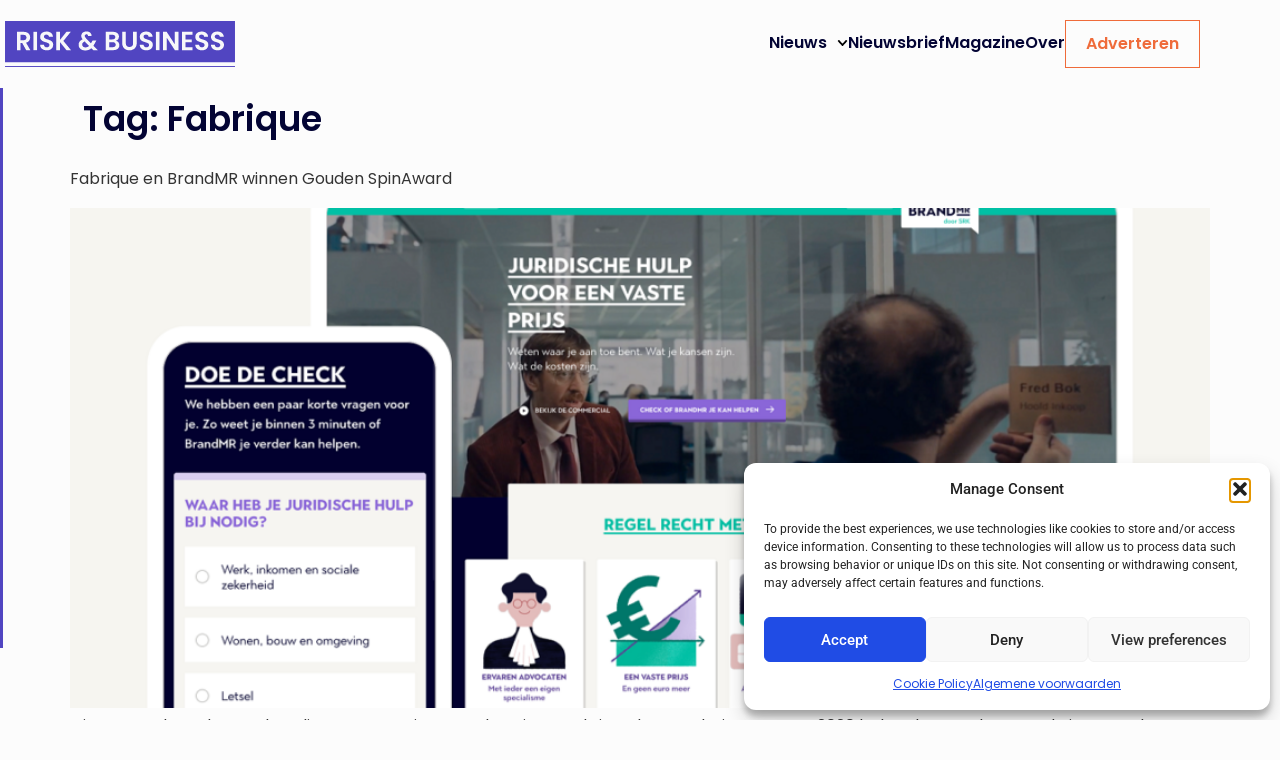

--- FILE ---
content_type: text/html; charset=utf-8
request_url: https://www.google.com/recaptcha/api2/anchor?ar=1&k=6LdlVH0pAAAAAI25_3XdQeUaRmRQfuVbI8WOtY3x&co=aHR0cHM6Ly9yaXNrZW5idXNpbmVzcy5ubDo0NDM.&hl=en&v=PoyoqOPhxBO7pBk68S4YbpHZ&size=invisible&anchor-ms=20000&execute-ms=30000&cb=enc1dij4mbio
body_size: 48532
content:
<!DOCTYPE HTML><html dir="ltr" lang="en"><head><meta http-equiv="Content-Type" content="text/html; charset=UTF-8">
<meta http-equiv="X-UA-Compatible" content="IE=edge">
<title>reCAPTCHA</title>
<style type="text/css">
/* cyrillic-ext */
@font-face {
  font-family: 'Roboto';
  font-style: normal;
  font-weight: 400;
  font-stretch: 100%;
  src: url(//fonts.gstatic.com/s/roboto/v48/KFO7CnqEu92Fr1ME7kSn66aGLdTylUAMa3GUBHMdazTgWw.woff2) format('woff2');
  unicode-range: U+0460-052F, U+1C80-1C8A, U+20B4, U+2DE0-2DFF, U+A640-A69F, U+FE2E-FE2F;
}
/* cyrillic */
@font-face {
  font-family: 'Roboto';
  font-style: normal;
  font-weight: 400;
  font-stretch: 100%;
  src: url(//fonts.gstatic.com/s/roboto/v48/KFO7CnqEu92Fr1ME7kSn66aGLdTylUAMa3iUBHMdazTgWw.woff2) format('woff2');
  unicode-range: U+0301, U+0400-045F, U+0490-0491, U+04B0-04B1, U+2116;
}
/* greek-ext */
@font-face {
  font-family: 'Roboto';
  font-style: normal;
  font-weight: 400;
  font-stretch: 100%;
  src: url(//fonts.gstatic.com/s/roboto/v48/KFO7CnqEu92Fr1ME7kSn66aGLdTylUAMa3CUBHMdazTgWw.woff2) format('woff2');
  unicode-range: U+1F00-1FFF;
}
/* greek */
@font-face {
  font-family: 'Roboto';
  font-style: normal;
  font-weight: 400;
  font-stretch: 100%;
  src: url(//fonts.gstatic.com/s/roboto/v48/KFO7CnqEu92Fr1ME7kSn66aGLdTylUAMa3-UBHMdazTgWw.woff2) format('woff2');
  unicode-range: U+0370-0377, U+037A-037F, U+0384-038A, U+038C, U+038E-03A1, U+03A3-03FF;
}
/* math */
@font-face {
  font-family: 'Roboto';
  font-style: normal;
  font-weight: 400;
  font-stretch: 100%;
  src: url(//fonts.gstatic.com/s/roboto/v48/KFO7CnqEu92Fr1ME7kSn66aGLdTylUAMawCUBHMdazTgWw.woff2) format('woff2');
  unicode-range: U+0302-0303, U+0305, U+0307-0308, U+0310, U+0312, U+0315, U+031A, U+0326-0327, U+032C, U+032F-0330, U+0332-0333, U+0338, U+033A, U+0346, U+034D, U+0391-03A1, U+03A3-03A9, U+03B1-03C9, U+03D1, U+03D5-03D6, U+03F0-03F1, U+03F4-03F5, U+2016-2017, U+2034-2038, U+203C, U+2040, U+2043, U+2047, U+2050, U+2057, U+205F, U+2070-2071, U+2074-208E, U+2090-209C, U+20D0-20DC, U+20E1, U+20E5-20EF, U+2100-2112, U+2114-2115, U+2117-2121, U+2123-214F, U+2190, U+2192, U+2194-21AE, U+21B0-21E5, U+21F1-21F2, U+21F4-2211, U+2213-2214, U+2216-22FF, U+2308-230B, U+2310, U+2319, U+231C-2321, U+2336-237A, U+237C, U+2395, U+239B-23B7, U+23D0, U+23DC-23E1, U+2474-2475, U+25AF, U+25B3, U+25B7, U+25BD, U+25C1, U+25CA, U+25CC, U+25FB, U+266D-266F, U+27C0-27FF, U+2900-2AFF, U+2B0E-2B11, U+2B30-2B4C, U+2BFE, U+3030, U+FF5B, U+FF5D, U+1D400-1D7FF, U+1EE00-1EEFF;
}
/* symbols */
@font-face {
  font-family: 'Roboto';
  font-style: normal;
  font-weight: 400;
  font-stretch: 100%;
  src: url(//fonts.gstatic.com/s/roboto/v48/KFO7CnqEu92Fr1ME7kSn66aGLdTylUAMaxKUBHMdazTgWw.woff2) format('woff2');
  unicode-range: U+0001-000C, U+000E-001F, U+007F-009F, U+20DD-20E0, U+20E2-20E4, U+2150-218F, U+2190, U+2192, U+2194-2199, U+21AF, U+21E6-21F0, U+21F3, U+2218-2219, U+2299, U+22C4-22C6, U+2300-243F, U+2440-244A, U+2460-24FF, U+25A0-27BF, U+2800-28FF, U+2921-2922, U+2981, U+29BF, U+29EB, U+2B00-2BFF, U+4DC0-4DFF, U+FFF9-FFFB, U+10140-1018E, U+10190-1019C, U+101A0, U+101D0-101FD, U+102E0-102FB, U+10E60-10E7E, U+1D2C0-1D2D3, U+1D2E0-1D37F, U+1F000-1F0FF, U+1F100-1F1AD, U+1F1E6-1F1FF, U+1F30D-1F30F, U+1F315, U+1F31C, U+1F31E, U+1F320-1F32C, U+1F336, U+1F378, U+1F37D, U+1F382, U+1F393-1F39F, U+1F3A7-1F3A8, U+1F3AC-1F3AF, U+1F3C2, U+1F3C4-1F3C6, U+1F3CA-1F3CE, U+1F3D4-1F3E0, U+1F3ED, U+1F3F1-1F3F3, U+1F3F5-1F3F7, U+1F408, U+1F415, U+1F41F, U+1F426, U+1F43F, U+1F441-1F442, U+1F444, U+1F446-1F449, U+1F44C-1F44E, U+1F453, U+1F46A, U+1F47D, U+1F4A3, U+1F4B0, U+1F4B3, U+1F4B9, U+1F4BB, U+1F4BF, U+1F4C8-1F4CB, U+1F4D6, U+1F4DA, U+1F4DF, U+1F4E3-1F4E6, U+1F4EA-1F4ED, U+1F4F7, U+1F4F9-1F4FB, U+1F4FD-1F4FE, U+1F503, U+1F507-1F50B, U+1F50D, U+1F512-1F513, U+1F53E-1F54A, U+1F54F-1F5FA, U+1F610, U+1F650-1F67F, U+1F687, U+1F68D, U+1F691, U+1F694, U+1F698, U+1F6AD, U+1F6B2, U+1F6B9-1F6BA, U+1F6BC, U+1F6C6-1F6CF, U+1F6D3-1F6D7, U+1F6E0-1F6EA, U+1F6F0-1F6F3, U+1F6F7-1F6FC, U+1F700-1F7FF, U+1F800-1F80B, U+1F810-1F847, U+1F850-1F859, U+1F860-1F887, U+1F890-1F8AD, U+1F8B0-1F8BB, U+1F8C0-1F8C1, U+1F900-1F90B, U+1F93B, U+1F946, U+1F984, U+1F996, U+1F9E9, U+1FA00-1FA6F, U+1FA70-1FA7C, U+1FA80-1FA89, U+1FA8F-1FAC6, U+1FACE-1FADC, U+1FADF-1FAE9, U+1FAF0-1FAF8, U+1FB00-1FBFF;
}
/* vietnamese */
@font-face {
  font-family: 'Roboto';
  font-style: normal;
  font-weight: 400;
  font-stretch: 100%;
  src: url(//fonts.gstatic.com/s/roboto/v48/KFO7CnqEu92Fr1ME7kSn66aGLdTylUAMa3OUBHMdazTgWw.woff2) format('woff2');
  unicode-range: U+0102-0103, U+0110-0111, U+0128-0129, U+0168-0169, U+01A0-01A1, U+01AF-01B0, U+0300-0301, U+0303-0304, U+0308-0309, U+0323, U+0329, U+1EA0-1EF9, U+20AB;
}
/* latin-ext */
@font-face {
  font-family: 'Roboto';
  font-style: normal;
  font-weight: 400;
  font-stretch: 100%;
  src: url(//fonts.gstatic.com/s/roboto/v48/KFO7CnqEu92Fr1ME7kSn66aGLdTylUAMa3KUBHMdazTgWw.woff2) format('woff2');
  unicode-range: U+0100-02BA, U+02BD-02C5, U+02C7-02CC, U+02CE-02D7, U+02DD-02FF, U+0304, U+0308, U+0329, U+1D00-1DBF, U+1E00-1E9F, U+1EF2-1EFF, U+2020, U+20A0-20AB, U+20AD-20C0, U+2113, U+2C60-2C7F, U+A720-A7FF;
}
/* latin */
@font-face {
  font-family: 'Roboto';
  font-style: normal;
  font-weight: 400;
  font-stretch: 100%;
  src: url(//fonts.gstatic.com/s/roboto/v48/KFO7CnqEu92Fr1ME7kSn66aGLdTylUAMa3yUBHMdazQ.woff2) format('woff2');
  unicode-range: U+0000-00FF, U+0131, U+0152-0153, U+02BB-02BC, U+02C6, U+02DA, U+02DC, U+0304, U+0308, U+0329, U+2000-206F, U+20AC, U+2122, U+2191, U+2193, U+2212, U+2215, U+FEFF, U+FFFD;
}
/* cyrillic-ext */
@font-face {
  font-family: 'Roboto';
  font-style: normal;
  font-weight: 500;
  font-stretch: 100%;
  src: url(//fonts.gstatic.com/s/roboto/v48/KFO7CnqEu92Fr1ME7kSn66aGLdTylUAMa3GUBHMdazTgWw.woff2) format('woff2');
  unicode-range: U+0460-052F, U+1C80-1C8A, U+20B4, U+2DE0-2DFF, U+A640-A69F, U+FE2E-FE2F;
}
/* cyrillic */
@font-face {
  font-family: 'Roboto';
  font-style: normal;
  font-weight: 500;
  font-stretch: 100%;
  src: url(//fonts.gstatic.com/s/roboto/v48/KFO7CnqEu92Fr1ME7kSn66aGLdTylUAMa3iUBHMdazTgWw.woff2) format('woff2');
  unicode-range: U+0301, U+0400-045F, U+0490-0491, U+04B0-04B1, U+2116;
}
/* greek-ext */
@font-face {
  font-family: 'Roboto';
  font-style: normal;
  font-weight: 500;
  font-stretch: 100%;
  src: url(//fonts.gstatic.com/s/roboto/v48/KFO7CnqEu92Fr1ME7kSn66aGLdTylUAMa3CUBHMdazTgWw.woff2) format('woff2');
  unicode-range: U+1F00-1FFF;
}
/* greek */
@font-face {
  font-family: 'Roboto';
  font-style: normal;
  font-weight: 500;
  font-stretch: 100%;
  src: url(//fonts.gstatic.com/s/roboto/v48/KFO7CnqEu92Fr1ME7kSn66aGLdTylUAMa3-UBHMdazTgWw.woff2) format('woff2');
  unicode-range: U+0370-0377, U+037A-037F, U+0384-038A, U+038C, U+038E-03A1, U+03A3-03FF;
}
/* math */
@font-face {
  font-family: 'Roboto';
  font-style: normal;
  font-weight: 500;
  font-stretch: 100%;
  src: url(//fonts.gstatic.com/s/roboto/v48/KFO7CnqEu92Fr1ME7kSn66aGLdTylUAMawCUBHMdazTgWw.woff2) format('woff2');
  unicode-range: U+0302-0303, U+0305, U+0307-0308, U+0310, U+0312, U+0315, U+031A, U+0326-0327, U+032C, U+032F-0330, U+0332-0333, U+0338, U+033A, U+0346, U+034D, U+0391-03A1, U+03A3-03A9, U+03B1-03C9, U+03D1, U+03D5-03D6, U+03F0-03F1, U+03F4-03F5, U+2016-2017, U+2034-2038, U+203C, U+2040, U+2043, U+2047, U+2050, U+2057, U+205F, U+2070-2071, U+2074-208E, U+2090-209C, U+20D0-20DC, U+20E1, U+20E5-20EF, U+2100-2112, U+2114-2115, U+2117-2121, U+2123-214F, U+2190, U+2192, U+2194-21AE, U+21B0-21E5, U+21F1-21F2, U+21F4-2211, U+2213-2214, U+2216-22FF, U+2308-230B, U+2310, U+2319, U+231C-2321, U+2336-237A, U+237C, U+2395, U+239B-23B7, U+23D0, U+23DC-23E1, U+2474-2475, U+25AF, U+25B3, U+25B7, U+25BD, U+25C1, U+25CA, U+25CC, U+25FB, U+266D-266F, U+27C0-27FF, U+2900-2AFF, U+2B0E-2B11, U+2B30-2B4C, U+2BFE, U+3030, U+FF5B, U+FF5D, U+1D400-1D7FF, U+1EE00-1EEFF;
}
/* symbols */
@font-face {
  font-family: 'Roboto';
  font-style: normal;
  font-weight: 500;
  font-stretch: 100%;
  src: url(//fonts.gstatic.com/s/roboto/v48/KFO7CnqEu92Fr1ME7kSn66aGLdTylUAMaxKUBHMdazTgWw.woff2) format('woff2');
  unicode-range: U+0001-000C, U+000E-001F, U+007F-009F, U+20DD-20E0, U+20E2-20E4, U+2150-218F, U+2190, U+2192, U+2194-2199, U+21AF, U+21E6-21F0, U+21F3, U+2218-2219, U+2299, U+22C4-22C6, U+2300-243F, U+2440-244A, U+2460-24FF, U+25A0-27BF, U+2800-28FF, U+2921-2922, U+2981, U+29BF, U+29EB, U+2B00-2BFF, U+4DC0-4DFF, U+FFF9-FFFB, U+10140-1018E, U+10190-1019C, U+101A0, U+101D0-101FD, U+102E0-102FB, U+10E60-10E7E, U+1D2C0-1D2D3, U+1D2E0-1D37F, U+1F000-1F0FF, U+1F100-1F1AD, U+1F1E6-1F1FF, U+1F30D-1F30F, U+1F315, U+1F31C, U+1F31E, U+1F320-1F32C, U+1F336, U+1F378, U+1F37D, U+1F382, U+1F393-1F39F, U+1F3A7-1F3A8, U+1F3AC-1F3AF, U+1F3C2, U+1F3C4-1F3C6, U+1F3CA-1F3CE, U+1F3D4-1F3E0, U+1F3ED, U+1F3F1-1F3F3, U+1F3F5-1F3F7, U+1F408, U+1F415, U+1F41F, U+1F426, U+1F43F, U+1F441-1F442, U+1F444, U+1F446-1F449, U+1F44C-1F44E, U+1F453, U+1F46A, U+1F47D, U+1F4A3, U+1F4B0, U+1F4B3, U+1F4B9, U+1F4BB, U+1F4BF, U+1F4C8-1F4CB, U+1F4D6, U+1F4DA, U+1F4DF, U+1F4E3-1F4E6, U+1F4EA-1F4ED, U+1F4F7, U+1F4F9-1F4FB, U+1F4FD-1F4FE, U+1F503, U+1F507-1F50B, U+1F50D, U+1F512-1F513, U+1F53E-1F54A, U+1F54F-1F5FA, U+1F610, U+1F650-1F67F, U+1F687, U+1F68D, U+1F691, U+1F694, U+1F698, U+1F6AD, U+1F6B2, U+1F6B9-1F6BA, U+1F6BC, U+1F6C6-1F6CF, U+1F6D3-1F6D7, U+1F6E0-1F6EA, U+1F6F0-1F6F3, U+1F6F7-1F6FC, U+1F700-1F7FF, U+1F800-1F80B, U+1F810-1F847, U+1F850-1F859, U+1F860-1F887, U+1F890-1F8AD, U+1F8B0-1F8BB, U+1F8C0-1F8C1, U+1F900-1F90B, U+1F93B, U+1F946, U+1F984, U+1F996, U+1F9E9, U+1FA00-1FA6F, U+1FA70-1FA7C, U+1FA80-1FA89, U+1FA8F-1FAC6, U+1FACE-1FADC, U+1FADF-1FAE9, U+1FAF0-1FAF8, U+1FB00-1FBFF;
}
/* vietnamese */
@font-face {
  font-family: 'Roboto';
  font-style: normal;
  font-weight: 500;
  font-stretch: 100%;
  src: url(//fonts.gstatic.com/s/roboto/v48/KFO7CnqEu92Fr1ME7kSn66aGLdTylUAMa3OUBHMdazTgWw.woff2) format('woff2');
  unicode-range: U+0102-0103, U+0110-0111, U+0128-0129, U+0168-0169, U+01A0-01A1, U+01AF-01B0, U+0300-0301, U+0303-0304, U+0308-0309, U+0323, U+0329, U+1EA0-1EF9, U+20AB;
}
/* latin-ext */
@font-face {
  font-family: 'Roboto';
  font-style: normal;
  font-weight: 500;
  font-stretch: 100%;
  src: url(//fonts.gstatic.com/s/roboto/v48/KFO7CnqEu92Fr1ME7kSn66aGLdTylUAMa3KUBHMdazTgWw.woff2) format('woff2');
  unicode-range: U+0100-02BA, U+02BD-02C5, U+02C7-02CC, U+02CE-02D7, U+02DD-02FF, U+0304, U+0308, U+0329, U+1D00-1DBF, U+1E00-1E9F, U+1EF2-1EFF, U+2020, U+20A0-20AB, U+20AD-20C0, U+2113, U+2C60-2C7F, U+A720-A7FF;
}
/* latin */
@font-face {
  font-family: 'Roboto';
  font-style: normal;
  font-weight: 500;
  font-stretch: 100%;
  src: url(//fonts.gstatic.com/s/roboto/v48/KFO7CnqEu92Fr1ME7kSn66aGLdTylUAMa3yUBHMdazQ.woff2) format('woff2');
  unicode-range: U+0000-00FF, U+0131, U+0152-0153, U+02BB-02BC, U+02C6, U+02DA, U+02DC, U+0304, U+0308, U+0329, U+2000-206F, U+20AC, U+2122, U+2191, U+2193, U+2212, U+2215, U+FEFF, U+FFFD;
}
/* cyrillic-ext */
@font-face {
  font-family: 'Roboto';
  font-style: normal;
  font-weight: 900;
  font-stretch: 100%;
  src: url(//fonts.gstatic.com/s/roboto/v48/KFO7CnqEu92Fr1ME7kSn66aGLdTylUAMa3GUBHMdazTgWw.woff2) format('woff2');
  unicode-range: U+0460-052F, U+1C80-1C8A, U+20B4, U+2DE0-2DFF, U+A640-A69F, U+FE2E-FE2F;
}
/* cyrillic */
@font-face {
  font-family: 'Roboto';
  font-style: normal;
  font-weight: 900;
  font-stretch: 100%;
  src: url(//fonts.gstatic.com/s/roboto/v48/KFO7CnqEu92Fr1ME7kSn66aGLdTylUAMa3iUBHMdazTgWw.woff2) format('woff2');
  unicode-range: U+0301, U+0400-045F, U+0490-0491, U+04B0-04B1, U+2116;
}
/* greek-ext */
@font-face {
  font-family: 'Roboto';
  font-style: normal;
  font-weight: 900;
  font-stretch: 100%;
  src: url(//fonts.gstatic.com/s/roboto/v48/KFO7CnqEu92Fr1ME7kSn66aGLdTylUAMa3CUBHMdazTgWw.woff2) format('woff2');
  unicode-range: U+1F00-1FFF;
}
/* greek */
@font-face {
  font-family: 'Roboto';
  font-style: normal;
  font-weight: 900;
  font-stretch: 100%;
  src: url(//fonts.gstatic.com/s/roboto/v48/KFO7CnqEu92Fr1ME7kSn66aGLdTylUAMa3-UBHMdazTgWw.woff2) format('woff2');
  unicode-range: U+0370-0377, U+037A-037F, U+0384-038A, U+038C, U+038E-03A1, U+03A3-03FF;
}
/* math */
@font-face {
  font-family: 'Roboto';
  font-style: normal;
  font-weight: 900;
  font-stretch: 100%;
  src: url(//fonts.gstatic.com/s/roboto/v48/KFO7CnqEu92Fr1ME7kSn66aGLdTylUAMawCUBHMdazTgWw.woff2) format('woff2');
  unicode-range: U+0302-0303, U+0305, U+0307-0308, U+0310, U+0312, U+0315, U+031A, U+0326-0327, U+032C, U+032F-0330, U+0332-0333, U+0338, U+033A, U+0346, U+034D, U+0391-03A1, U+03A3-03A9, U+03B1-03C9, U+03D1, U+03D5-03D6, U+03F0-03F1, U+03F4-03F5, U+2016-2017, U+2034-2038, U+203C, U+2040, U+2043, U+2047, U+2050, U+2057, U+205F, U+2070-2071, U+2074-208E, U+2090-209C, U+20D0-20DC, U+20E1, U+20E5-20EF, U+2100-2112, U+2114-2115, U+2117-2121, U+2123-214F, U+2190, U+2192, U+2194-21AE, U+21B0-21E5, U+21F1-21F2, U+21F4-2211, U+2213-2214, U+2216-22FF, U+2308-230B, U+2310, U+2319, U+231C-2321, U+2336-237A, U+237C, U+2395, U+239B-23B7, U+23D0, U+23DC-23E1, U+2474-2475, U+25AF, U+25B3, U+25B7, U+25BD, U+25C1, U+25CA, U+25CC, U+25FB, U+266D-266F, U+27C0-27FF, U+2900-2AFF, U+2B0E-2B11, U+2B30-2B4C, U+2BFE, U+3030, U+FF5B, U+FF5D, U+1D400-1D7FF, U+1EE00-1EEFF;
}
/* symbols */
@font-face {
  font-family: 'Roboto';
  font-style: normal;
  font-weight: 900;
  font-stretch: 100%;
  src: url(//fonts.gstatic.com/s/roboto/v48/KFO7CnqEu92Fr1ME7kSn66aGLdTylUAMaxKUBHMdazTgWw.woff2) format('woff2');
  unicode-range: U+0001-000C, U+000E-001F, U+007F-009F, U+20DD-20E0, U+20E2-20E4, U+2150-218F, U+2190, U+2192, U+2194-2199, U+21AF, U+21E6-21F0, U+21F3, U+2218-2219, U+2299, U+22C4-22C6, U+2300-243F, U+2440-244A, U+2460-24FF, U+25A0-27BF, U+2800-28FF, U+2921-2922, U+2981, U+29BF, U+29EB, U+2B00-2BFF, U+4DC0-4DFF, U+FFF9-FFFB, U+10140-1018E, U+10190-1019C, U+101A0, U+101D0-101FD, U+102E0-102FB, U+10E60-10E7E, U+1D2C0-1D2D3, U+1D2E0-1D37F, U+1F000-1F0FF, U+1F100-1F1AD, U+1F1E6-1F1FF, U+1F30D-1F30F, U+1F315, U+1F31C, U+1F31E, U+1F320-1F32C, U+1F336, U+1F378, U+1F37D, U+1F382, U+1F393-1F39F, U+1F3A7-1F3A8, U+1F3AC-1F3AF, U+1F3C2, U+1F3C4-1F3C6, U+1F3CA-1F3CE, U+1F3D4-1F3E0, U+1F3ED, U+1F3F1-1F3F3, U+1F3F5-1F3F7, U+1F408, U+1F415, U+1F41F, U+1F426, U+1F43F, U+1F441-1F442, U+1F444, U+1F446-1F449, U+1F44C-1F44E, U+1F453, U+1F46A, U+1F47D, U+1F4A3, U+1F4B0, U+1F4B3, U+1F4B9, U+1F4BB, U+1F4BF, U+1F4C8-1F4CB, U+1F4D6, U+1F4DA, U+1F4DF, U+1F4E3-1F4E6, U+1F4EA-1F4ED, U+1F4F7, U+1F4F9-1F4FB, U+1F4FD-1F4FE, U+1F503, U+1F507-1F50B, U+1F50D, U+1F512-1F513, U+1F53E-1F54A, U+1F54F-1F5FA, U+1F610, U+1F650-1F67F, U+1F687, U+1F68D, U+1F691, U+1F694, U+1F698, U+1F6AD, U+1F6B2, U+1F6B9-1F6BA, U+1F6BC, U+1F6C6-1F6CF, U+1F6D3-1F6D7, U+1F6E0-1F6EA, U+1F6F0-1F6F3, U+1F6F7-1F6FC, U+1F700-1F7FF, U+1F800-1F80B, U+1F810-1F847, U+1F850-1F859, U+1F860-1F887, U+1F890-1F8AD, U+1F8B0-1F8BB, U+1F8C0-1F8C1, U+1F900-1F90B, U+1F93B, U+1F946, U+1F984, U+1F996, U+1F9E9, U+1FA00-1FA6F, U+1FA70-1FA7C, U+1FA80-1FA89, U+1FA8F-1FAC6, U+1FACE-1FADC, U+1FADF-1FAE9, U+1FAF0-1FAF8, U+1FB00-1FBFF;
}
/* vietnamese */
@font-face {
  font-family: 'Roboto';
  font-style: normal;
  font-weight: 900;
  font-stretch: 100%;
  src: url(//fonts.gstatic.com/s/roboto/v48/KFO7CnqEu92Fr1ME7kSn66aGLdTylUAMa3OUBHMdazTgWw.woff2) format('woff2');
  unicode-range: U+0102-0103, U+0110-0111, U+0128-0129, U+0168-0169, U+01A0-01A1, U+01AF-01B0, U+0300-0301, U+0303-0304, U+0308-0309, U+0323, U+0329, U+1EA0-1EF9, U+20AB;
}
/* latin-ext */
@font-face {
  font-family: 'Roboto';
  font-style: normal;
  font-weight: 900;
  font-stretch: 100%;
  src: url(//fonts.gstatic.com/s/roboto/v48/KFO7CnqEu92Fr1ME7kSn66aGLdTylUAMa3KUBHMdazTgWw.woff2) format('woff2');
  unicode-range: U+0100-02BA, U+02BD-02C5, U+02C7-02CC, U+02CE-02D7, U+02DD-02FF, U+0304, U+0308, U+0329, U+1D00-1DBF, U+1E00-1E9F, U+1EF2-1EFF, U+2020, U+20A0-20AB, U+20AD-20C0, U+2113, U+2C60-2C7F, U+A720-A7FF;
}
/* latin */
@font-face {
  font-family: 'Roboto';
  font-style: normal;
  font-weight: 900;
  font-stretch: 100%;
  src: url(//fonts.gstatic.com/s/roboto/v48/KFO7CnqEu92Fr1ME7kSn66aGLdTylUAMa3yUBHMdazQ.woff2) format('woff2');
  unicode-range: U+0000-00FF, U+0131, U+0152-0153, U+02BB-02BC, U+02C6, U+02DA, U+02DC, U+0304, U+0308, U+0329, U+2000-206F, U+20AC, U+2122, U+2191, U+2193, U+2212, U+2215, U+FEFF, U+FFFD;
}

</style>
<link rel="stylesheet" type="text/css" href="https://www.gstatic.com/recaptcha/releases/PoyoqOPhxBO7pBk68S4YbpHZ/styles__ltr.css">
<script nonce="mfw13jrZVZGSBAfOSQGf6w" type="text/javascript">window['__recaptcha_api'] = 'https://www.google.com/recaptcha/api2/';</script>
<script type="text/javascript" src="https://www.gstatic.com/recaptcha/releases/PoyoqOPhxBO7pBk68S4YbpHZ/recaptcha__en.js" nonce="mfw13jrZVZGSBAfOSQGf6w">
      
    </script></head>
<body><div id="rc-anchor-alert" class="rc-anchor-alert"></div>
<input type="hidden" id="recaptcha-token" value="[base64]">
<script type="text/javascript" nonce="mfw13jrZVZGSBAfOSQGf6w">
      recaptcha.anchor.Main.init("[\x22ainput\x22,[\x22bgdata\x22,\x22\x22,\[base64]/[base64]/[base64]/[base64]/[base64]/[base64]/[base64]/[base64]/[base64]/[base64]\\u003d\x22,\[base64]\x22,\x22EBDCohl4cQEGIxFTBQcKwoJCw7Zqw4oKC8KCFMOgRn/[base64]/DjRQvw5IHDMK/wqQvwrQCMGHCmsKVw60nwpjDmDnCik1IBlHDkMOcNwokwr06wqF4RSTDjjTDnsKJw64qw6fDn0w2w4E2wox/KGfCj8K5wp4YwokbwopKw59/[base64]/DtghqL1TCp2/[base64]/DunoPVcKhPHvCiDbDr18VdTVbw4svw45mwrkXw5HDjGXDjMKjw7QWbMKHe13Cmzk/wpfDuMOsdl15RMOQO8KbZ0DDusK3Jhp1wog0HcK6Q8KBFnFREcOJw4XDsGlzw6QFw7rCp3fCkz7CpxtRRl7Cq8Oowo/Dt8KrVG7CtsOMZTAaJnoLw7vCq8KKecKrahrCnMOCIyV/QAwNw688cMKOwqjCgsOkwoJ/dMOwEkU6wrHCpQF3esKvwpzCnEx9TyB9w6rDsMOoHsOdw4LCkTJXMMK0fXbDjHjCtHA0w6duAsOuRMOow4PClRHDu31GP8O2wqhJQMOYw7nDo8KLwpk6Cks1wqLClsODWwhYZh/CrQxZPMOiXsKqH3Frw7rDowHDscKMYsOrVsK6DcOxRMKkNsOfwothwqQ0CzbDtikhLmnDoCPDih4MwqwsUR8zbQ0yAz/[base64]/CosOjwqPCknzCp0bCvsOJw5gaw6rCnMOrCj3DrzDCrV7DjcOswr/[base64]/w57DnBTDu3jCtxAGwrgKw7vDplt+AFvDvWPCt8K2w7dMw51lMcKlw6LDoVHDh8OVwrl9w5/[base64]/CpsKMCW4uwqHCm8KdI8K3ScKqwp/CicOsw7xDcSQGIcO6cwVQFH4Vw4nCm8KZVW9GZnNtIcKLwq9iw4JKw6MdwpcKw5bCsW0UBcOnw7UrYsOTwq3CghI/[base64]/CmgMFO0LCmMK3AhrDtcK9FlvDk8K5a1DDkxbDjMORTw3DjwTDtsKTwphwfsO4AUh5w5VmwrnCo8Oow6BGCz42w5fCpMKuIcOSwprDu8Odw4lZw68xHRpjIiHDjMKGS2bDjcOzwpfChmjCiwLCosKKAcKEw4gcwoHCt2tTHV8PwrbCgybDh8KMw5/DlnYQwpULw7lIQsO3wpDDvsO+JcKlwo1Sw55Qw7UrT2hAPAbDjVjDuXHCscOiBcKhHBsNw7NyBcOUQQt9w47Du8KcSkLCiMKOBUVgUcKAe8KGLGvDjnI+w75DCnfDoQoGOmrCgMKSDMOCwpjDpEwkw7kGwoI3wpHDv2Agw5/DqcONw4ZTwrjDqMK2w68dccOSwqbCoC4pVMKwMsOpLwQRw5p+bDzDvcKWasKSwrk7bsKKfVPDlU3Dr8KWwrHChcKiwptYOsKwf8KUwpTDkMK6w7hxw7/DrRbCsMKpwqoiShZgPBECwprCqsKFYMO5W8KsI2zCgizCsMKxw6cLw4hXJMOabj1fw4nCi8O2QldiVQbCjsKZOH7DhWhhYsOwAMKhRxgOw5rDgcOHwpfDkjYBacObw4/CgcKww7INw5E1w4B/[base64]/Cq8OpfBgMw7HCrH1AQXTCv8KQwojDtMOPw4jDq8OWw6fDucOEw4ZWKT7DqsKkH2d/E8Oyw4Bdw6XDicO5wqHDowzDj8KKworCkcK5wpQOasKLEmHDssKGJcKOacKAwq/DtxhDw5IJwo0HC8OHBRnCksKTw5jCmCDDlsKMwrDDg8O4YTp2w77CksKTw6vDoGlWwr0DRcKLw6M0eMOUwo0vwpVYWFxZfVrDsy1Yf1xTw6NuwrnDq8KuwpLDuypPwptvwrUTI3ExwqHDlsKzdcOuUcK8UcKBdWQYw5Elw7LDnlfDux/Cn1M5OcKhwqhRGcOjw7YpwrjDg3zDuHgmwoDDh8Osw5fCrsOQE8Otw5PDi8KYwpBzPMKwZhllwpLCssOLwrTCmGYKBj8YHcKyF2/Cg8KUZ3vDksK3w4zDhcK9w53DsMOqScO3w5vDucOJa8OxfMK3wpQEBG3DvEFpb8O7w6vDiMKqBMO0ZcO9w4sGInvCpRjDpDtsIC1BKSxJGgA7wrcVwqA5woPCmcKAMsKxworConwoAi4+Z8KYLn/DgcKRwrfDicKWWlXCssOaFmHDosK+CFTDrRxrw5nCiVETw6nDkDhJeQ/Do8OJN38Hc3JPw47Dqx1XTnBhwpdDPsKAwphQBcOwwrYEw4N7bsOBwq3CpkslwobDglDCqMOWUVzDpsKpWMOLbMKewobDqcOQJmAow6HDgAQpQcKJwrYSXDXDlxgCw4FKYU9Nw7jCmFJbwrLCnMOxUcKywoPCtCvDuycOw57DlQEscz9bPlHDkGNACcOJIRrDlsO/wpFgbDcwwpsswogvIFPChMKmentnC0k8wpbCkMKtM3fDsT3DjDg4YMOgC8KAw4JgwojCosOxw6HCgcOVw5s+M8KewpdracKaw43CjR/CgcOcwpfDh2Vtw6PCm2zCvCvCgcOxUwzDhFNqw7TCrSAlw4fDnsKrw5PDmzbCrsKIw4lYwr/[base64]/Di8OkBDcSBGLDv8Ofw5MGX8OyZ8K6w5RTY8K/[base64]/ClWvDqzfDtsK2Yh4fw4HCvMO1UAvDv8KDc8KSwqMzUsOXw7k/QX9+Bj4MwpbDpcOKc8K4w7PDnMO/ccOfw6tJLcO6BGfCi1rDmF3CrMKQwrbChioWwq1+DMKAE8O1DcKUNMKWQj/ChcOcw5UYPBLCtidbw7LCk3dcw45fQFdPw6oxw71jw6rCgsKgXMKrSh4Fw7cDOsKPwqzCvMOBR0jCun0Qw5Ihw6vCosOaAlDDrcO6V1jDlsOzw6HCnsOIw5bCiMKuc8OhA1/DtMKzAcK6wo4kGEXDlsOvwowrdsKowqfChjMhf8OLWcKQwr/CkMKVMWXCg8OkEsKCw43DmAvCuDPDoMOUNS4owqbDkMO/[base64]/[base64]/CrsKYw7nCuBEywpwfwqrCm1fDiz91QyhAJMOLw4fDk8KhIsKPfsOTUcORaXxVXh1JGsKVwrxnZAXDq8KswoTCkGY4w6HCqwpObsK6GnHDqcKxw5/DpcK/[base64]/w6hwE8OFYnkuwp8UEQ/CrsKOw6drwow/UC/[base64]/w7sbwpRcPcKJFAzCjELDssK1EhDDviw6AMKjwrrDsEbDq8K+wrlreATDlcOnw5vDgQMww7TDsATDvsO1w53CtSzCgVrCgcKPw5loXMOXMMK/wrlnanfCkVUCecOowpIPw7zDkGHCkUDCvMOawpnCixfDtMKtw6rCtMKHb2gQA8OHwrvDrcOhSW7DhVTDo8KZQXzChMK/UcK4wo/Dr3nDiMO/w6DCoVNIw4cPw73CgcOmwqzDtGxWfRHCjFvDpMKuCcKKIVRuBQ1wXMKBwotJwpXCpGIDw6d5woZBFGBjw6B1FVjCr0zDnDZbwpttwqXCqMK7c8KRHSQhw6XCkcOgHlomwqUNw6soRDvDrsOrw5AaXMKnwrrDjz5uMcOuwprDgGBewoxtN8OBcjHColPCnMKIw7ZGw7/[base64]/[base64]/w7nDiMOHwo4BdsKhw4IiwovDv0bCpcOdwqw3QsOFSzDDrcOnawFDwoBLZzTClcKdw67DvsKPwoosdMO8GAQrw70two1rw5nCkm0EMMO4w7/DtMOnw7/CkMKVwovCtDATwrrChsKFw7V4EMKowop5w6LDnXrCmsKlwp/[base64]/w6RfAsO+UsOMb8Kkwr5GAAlzZcKZBMOTwqrCgkt5JnjDo8KZOgBlZMKuY8ODBQhZG8OawpxVw41ECmHCsEcvwoLDpQxYQhpkw5fDucK5wrlQFnbDisKiwqojci1Sw7kqw6Z2KcK/eS/[base64]/Dg8KcD8KUe8Ohw4TDpQtKdsKdJErDvcKSWMKnwrdLwrhiw7VUPsKGwoB0dsOdDWtKwr1Vw6TDvTHDnHAzLGDCrGvDrRNWw6YLwoXClngIw5DDvMKowqUDJF/[base64]/DsMOFJgPDnmtTATDDh8OXw7TCvsKBdH9lw5nDssOfwpZMw6whw6V3PWDDvkfCnMKswp3DiMKzwqgjw63CvxvCqhcaw4bCmcKLCk5vw5paw4rCkXwXWMOkUsKjfcOSV8OywpHDrnvCuMK2w7LCqAsJOcKnPcOJGnDCiwxUZcOUcMKZwr/DglwnRSPDq8KVwrbDocKMwrYSYyjDhxLCp30JO1pLwptPFMOdwrLDq8KfwqDCssOXwp/ClsK0LMK2w45LNMKFDBABDWXCsMOWw7wMwr4fwokNOsO3wpDDuw1awoYKY3dbwpR+wr4KIsKDbMOmw6HCjsOBw5V1w7/CgcK2wprDjMOdUBnDkBjDtDomchBeLkTCp8OpL8KDcMKqIcOmLcONI8O3E8Ofw7vDsCItY8KxYm0Gw5PChTvCs8OuwpfCngnDvS0Lw6kTwq/CvGgqwp7Dp8K5wpLDi0/CgGjCsx7Ck1UGw5/CvlU1asO3BAPDoMOnX8K3w4vCg2kOecKgZUvCm0LDoBc0wpQzw6TCpw/ChVbDjw7DnW5FX8K3M8KvIsK/[base64]/Dnj/CkCBVei4swqrDnmouw6DCpMOFwojDmwkXHcKCw6EIw4DCmcOrQMOyNC3CsxLCpkzCpSMlw7ZZwqfDqBRcYcK5WcKnKcKQw7hJZGhzK0DDrsOVbnRywpDCn1vCizTCkMOUWsO2w7Mow5pqwosgw5XCuiPCgltFWQMoWF/DghDDlBnCoD9iTsKSwrFPw6XCi1rCh8OMw6bDpcKwWRfCucKLwqQ3wprCucKjwqopWMKUWsKowqHClMKtwpw8woRCA8KbwofDmMOXXMKaw7c4TsK/[base64]/DlMOTw5oVFsOQwo8uR8KXwrpDHsOdMcORbMO8G8K8wrzDpB3DgcKMfEFQb8Ogwpxywr3CuRR0RsOWwowVJEDCpCQlOD8USWzCjcK/w6LCg37Ch8KHw5omw4QBwrgRLcONwpJ8w40Bw4LCin5fe8KGw6QBwooTwrbCqhMDN3vDq8Ohaiozw7DCi8ORw4HCul/DtsK4Fl8DMmN1wqAGwrrDr0zCiCpmw693W1DDmsKKecOUY8K/wp/DqsKWwpvCmwPDmUAEw7jDncKPw79ZZcOrAEvCqMOwD17Dvm5Pw7RVwqcRCRDCsGx9w6XCq8KJwq8uw7crwqTCsl1gScKNwrwxwoZewolkdzXCukHDtClZw4jChsKww7/[base64]/ecKsYmvCtCYfXjtUwoLChMOnasOWMCvCl8KrXsKkw7d1woLCplrCj8O/w4PCiDjCjMKvwpbCiHPDrW7Ct8O2w5/DuMKcOMKETMK1wqVAAMKTw54Cw6rCkcOhdMOhwqvCkXE1wp/[base64]/DnsK6w6vCgF4Awr9lAH0CwprDtxvClcK9woY3wqdxCnvCi8OxaMOxSC4hOcOcwpnCvWDDkA/[base64]/SMOqUUZCw77CtQDCgcO2w54JwqDCr8KjwpLChcKewqh9wqXDsVcPw6LDh8KLwrPCtcKvw4/CrjASwoFzw7nDr8OIwpLDj2zCnMOCw5BfHjsROkbDrjVvUAvCsj/DjhFZV8KZwq/DlEDCpHNgY8K3w7BMPsKDMyLCmMObwrhUBcOTeT7CgcONw7rDicOewqfDjFHCqGNFQjEKwqXCqMO0G8K5VWJlPsO6w6h2w7/CisOxwq3Ct8O7w4PDlMONCGjCilgLwr9UwofDkcKWZ0bCknxWw7cvw77DisKbw7HDmFhgw5XClBQ5wrhNCFvDrMO3w6LCjsO2DTpHdmhmwoDCucOLBnTDhh9pw4jCpEN7wq3Du8ORVVPCmz/CnX/CpH/CjsO3WcKSwrBdIMOhYsOdw6c6fMO6wq5IFcKEw6xZTlXCjMKcJ8Kiw5hewpYcCsKUwpLDscKvwoDCgsO5ehByZURQwq0TTgnCun9lw7/[base64]/DpAbCtT9Gwr5qWxRMw6dSw4PDkMKVAjTCtFbCusOnSj7CgDvDq8O/w65iwqHCt8K3MHrCtGMPHBzCscO5wpXDqcO4wrd9cMK5fsOMwpo7M2kVJcOpwo8jw4RXDGo+WwQ8VcODw74YVjQKa1bCp8OfI8O5wrjDqUPDusKcVTTCqDDCuHNcLsOCw4AOw7jCj8K9woxQw4INw4IIOV5jBUkGFW3CkMKrMsKadRUhE8OcwoU5Z8Odwq1/dcKoKyIMwqVNC8OLwqPCu8O3ZD9PwpZDw4PCjxXCj8KEwpx/GRTCqcK+w4rCiRVyYcK9woPDkWnClMKfwoo8w6R4Z2XDosOlwo/[base64]/Dj8KLw7BgDSHCvDgRwrp7wqNsGMK1wqPCqhg6RsO3w4kcwpjDsWzCjcOWNcKfAsKSIXzDuBHCiMOLw7DDgjoUKsOPw7zDksKlIl/DvMONwqkvwr7CnMO6S8OEw4rCqsKNwoLDv8KQw6TClMKUXMOKw7XCvHVIZRLCsMOmw6/CscOPNRUTC8KJQHRrw6Ymw4nDrMO2wojDsE3Dvm5UwoZuLMKUI8O5XcKEwoVnw4PDl1odwrdvw5vCp8KRw4Qaw4dFwqrCq8KMRStTwpFtM8OoT8OwecKEUSrDlwcMVcOmw53CgcOjwqp/wp8GwqZvwqZhwrxFSVfDklwDTDrCscO+w4E2G8ObwqQTw4nCjijCvCl6w7rCr8OEwp8Pw5EUDsOQwpVHIVZHUcKLBxfDrzrCqsOow4xCw583w6jDjFjDoTBbDhM+TMOFw4vCo8OAwpt1TnkCw7sIBj/DuVIxSXkVw6Mcw4tkLsKHIcKsAUDCqsKeRcOqA8O3Si/DgF9BFR5Lwp1iwqsdH3IMAAA7w4vCtcOzNcOiw4XDoMO1b8K1wpbCnCgdUsOmwr4twqdrNSzDqSDDlMK/wrrDkcKEwojDkWtkw5jDkWlWw7YfUThwbsOwKMKoGMOEw5jClMKrwr/CkcKQIE40w5NxLsO2wrTCn1Q7ZcOPAsKgVsOCworCm8Oxw6zDsGUUU8KZGcKeb1EnwpzCuMOAC8KlOMKxf2Mlw6/CuiYqJhEUwq3CmRTDv8Khw47DglPCp8OEIh7CjsOmCMKQw7HCt1FQWsKtNsO8Z8KxDMK5w5XCn0nCvsOQfWAXwodNBcOCOy0GGMKdKsOnw4zDhcKHw5LCksOATcKYQTgbw7vDiMKnw4d4wrzDn2HCisODwrXDuVnCvzjDgX4Kw4fCk2V6woTCrz/DvUpiwrTCvkPDk8OSc3HCjMO6wo9RbcK1JEweMMK+w55Nw73DhsKDw4bCoDU7dcKnw6XDv8Kxw799woAJB8KXLG3CvEnDlsOZw4zCnMKcw5EGwrHDvG3Clh/[base64]/f8Kiw7ZxCsOHw60Qwp/CqcKgJMK7w7UIwqA7QMOUXk/CqcO8wq1Aw5DDoMKSw5XDl8KxMS7DgMKvER3Co3bCh1XClcKHw70xOcOpSjYcMy9VZFY/w4fClxcqw5TDt3rDicO0wq4Mw7TCii0KDSjCu1h/[base64]/DucO8DcKsHcOba8Kww6kZPVhWwo5YIWzCoALCvcKjw6s6wpwrwocSL0jCo8K4dwskwo/[base64]/CzjCocKbw7VkAMKAX01JwqYhTcOWwr/Cjnk5wpvCpGvDsMOiw7UbOCPDhMKzwoULRhDDvsOrWcOoVsOZwoAowq0AOE3DnMOkO8OeJ8OoM1DDvlI2w6vCiMOUCB/ClmfCggxGw7XChnIcJMO8YcKPwrvCnnh2wp3DkUjDsGfConrCqVXCvmrDvMKSwo44SsKtYCnDpifDosK8Q8OXD3fDkxjDvXPDvRDDncODKz0zwq9Qw7DDvMK+w4/Dq2LDu8Oaw6rClsO2fijCuHPDvsOsOsOkSMONWcKuQ8Knw63Cs8O1wo9BcG3CsCXCh8OhFcKJw6LCkMOoAX18ZMK/[base64]/Dn8Kcf8KUMV3DkcOHFH7Cq8OwwpnCgMKnwodvw5rCmsK6asKsd8KBb2PDosOebsK7wo8dZDEaw7/[base64]/DgkVvwodZwqjDqFnCsQTCtMKIwqLCqBlebsKDwrzCmSDChRo5w49FwqfDncOANz08w6IWw7fDkcOrw5FVKVjDjsODGcOkJcKOBn83VwQ2M8OYw64ROx7CkMKhQ8KAbcKHwrjCn8OOwo9yNMOMI8KxFVRmdMKKXcKcPcKCw6YQEMOhwpnDgcO1YyjClV/DrcKURcKwwqQnw4LDlcOXw6XCpcKRK2/Do8OnGHjDkcKpw5rCgsOEQ23Do8KdWsKLwo4HwqbCtcK/[base64]/DgcKqcAnCuTZTbSbDvhbCr1/ChMKvSsKsfV3DtwFFasK7wpfDvsKfw7xqZVpkwo09eSLCpFVpwosEw6B/wrrDrErDhsONwovCj1PDuihXwonDkcOmcMOuDlbDpMKFw6VmwpLCp3YEQMKrBMKtwr03w5wDwpETL8K8Zjk8w6fDgcKSw67DlGHCq8K5wrQGw50mb01ZwrszCElGRsKzwrTDtg/[base64]/Dol1gWE3CtMKeUcOmwoB/YlxMw5t2IxfDisOHw7DDgMOyN1nCnyTDmnHCmMOlwoUwfzfDkMOlw6tXwpnDq2s/MsKBw4MXMzfDr2Rcwp/CssOef8KiS8KDw4o5acOpwrvDh8OCw75kTsKow5HDuSQ4W8OWwq7Cs3jCosKib2F2WcOXA8KUw7VPWcKCwpw9AnEww59wwqUhwp7Dlh3DtsKaa3Eqw5BAw7QZw5k3w593AMK2c8KQQ8OzwrQAw61kwoTDkFopwoRLw73DqynDmTxYZBVHwph/NMKrwpbCgsOIwqjDv8KCw4sxwqZWw6xvwpJkw6bCjwfDgcK6FcOtV114KMK1wqpuHMK7ElsFacOcX1jCgxoAw7xgXsKeNH/CnijCqMOkHMOgw73CqSbDtDPDhxB5LMOTw6nCglhrTVPCgcOyMcKlw6Mow7FUw5fCp8KjOFEYC1pUNsKpW8OfecK2SMO7cSxhFCdHwocZJMKXY8KQMsOTwp7DmcOSw5MBwonCmjYWw6g4w5nCk8KvNsKRTBsZwpnCtQIaQ2RqWyETw65BbMOuw6/DmQjDm0zCsWAmKsOOLsKOw7jCjcKSWArCksKLUmLCnMOsGsOLFhExIMO1wr/[base64]/CjMOnw7/DlGnDjMK4w6zDoMO8w7wNfFHDl3ZCw6nDgsOWSsOMw57DrXrCrGYfw4ElwplkKcOBwqjCk8OYZSx2dCDDoGtZwrvDl8O7w6E+UFHDsGIaw419GMOpwrrCoE8RwrhoV8Oxw4kOwpUqUXxuwokWNEMBCG/Cp8Orw4MUw6PCnlxXK8KsfsKWwpdUABLCrTMbwr4JP8Otwq57MW3DrMOVwr0OQ2o1wp/CkHg6FmApwoV+FMKNTsOXDFBwasOEKQDDrHLCnTkGWCxoV8Oqw5LDukssw4w/GFQ6wrIkZH/[base64]/[base64]/DqcOZw6TCpFQva3d3wrt+PQ7DjlXChWVGHk9nMsKaaMK5wqfCoHs0H1XCmcKmw6TDgizDtsK/w6fClAZuw5FFdsOqOh4UTsOsdsOww4PCjxTCnAkDdG3ClcKMR0cCZAZpw5/[base64]/DjtTBcOhGEVKasOnUjjDlnpww5zCi2ExwobCjBvDrCVEwrJcwq3CpMO/w5DCjUkiKMOVT8K3Qxt3ZGPDqE3CgsKAwovDmhQ2w7DDr8KfEsKaGsOGQMK/worCgGPDjsO9w6Rhw7lFwrzCnALCkBcYFcOSw7nCn8OMwqkXZcOrwozCqcOpKzfDnBzCpSrDnwwWWEzCmMOcwoNOf2vDr28oPFIsw5Bww5/[base64]/[base64]/DkCHDoMOawo/[base64]/Dp8KowrFhw7/DiAtRw5t/AnHDvsKbwqLCkRwSf8K6YcKoMwNXIF/CksK+w6LCg8KQwq1bwpbDncOHTzZrwp/[base64]/CoAgVwpZMUMKGMUvDksKHw7MVwoPCtsOGacO9w6k/CcKcJ8O6w4QQw4Vvw6TCr8O6wq8Fw4HCgcK8woLDm8KrGsOpw6gtT3RCU8KHfnjCo3rCgDLDlcKOfH0twqlfwqoRw6/[base64]/wqBuLjcbwpTDsEPDm8KVfcO2wqfCr1vDnsOOw6/CtkYTw5XConPDrMO1w5phTMKfGsKOw6nClUBzFcOBw41/[base64]/DnsO7cTTDr8OYwrcmw7dlfsOHfB0DTsOXAUVXwrBjwpwCw6/DkMKuwroULDl6woJiccOmwqXChCdKTR5ow4QICCTCvsKcw5hPwownw5LDtcOvw5xswpIYwpLDgMK4w5PCjA/DlcKjfg1BIFkywpN0wrA1W8Odw6/CkUMeEE/DnsKpwocewoEAMcOvw5VtUS3CrQdrw54mwpDCnHLDuik1wp7Dp3fDjGLCrMOGw48+LCYMw6xrC8KLV8K8w4DDlmvCvBHCmRHDkcOpw5bDm8K0a8OsFMOSw51gwpUTSXhObcOpEMOawqY2VEpEEnsvaMKJN3M+eR/[base64]/DscOTKsOuA8KawrtXdApOwqF9By7Djil5a2fCqTjCucKCwpvDs8Ogw75QK1HDtsK+w6HCqUkUwqAkIsKMw7/DmjvDmCVAFcO3w5QBYXcEBsOaL8K2RB7DiQ/CmDYUw5fCnlhVw4nCkypsw5jDljYVTQYbJ1DCrMOLIT90WMKKWxYqwoxWIwI+RnVdPH0ew4/[base64]/[base64]/CuSJYV0I7A8OTIcO6w4sdw6vDghrDkH5Tw6/Dqx4Fw6nCpjg0M8Ovwr98w5LDqcKTw5/CoMKiKsO0w4XDu2Ydwo5ww5s/[base64]/Cn8KhQjzCk8KNQ8KNNMKlwr/DkxQzwobChEIxM0bDjcO1KU1dbU9GwolGwoJ/O8KLUsKeWT0aNVLDqsKuWjU0wpMtw6pqHsOpdEEUwrnDgz5mw4nCkFB4wr/Ck8KjagdccmU2fwAGw5nDnMK9wppgwqrCimrChcO8YsKAHlPDksKlTMKRwpbCjSzCr8OIE8OsTH3CvCXDqsO1dBzCmiLDnsKQVMKwMQshe3oUDV/CtcKnw5MGwrp6PS9lw5jCsMKPwozDj8K1w5/[base64]/DoA7CkcO3woXChcO5QcKiK1nDusKxw6DCnRkCYW7DvmvDjRjDvcKifkRbRsKLEsOvNGocKGwsw54ZOhfChTMsD1djfMOyWRPDisKdw4DDqndESsOxFAbCvxXCg8K6DVJOwoVGNmfCrWUww7TCjC/Dg8KTBSbCi8Oew6IeDcO2GcOeP2vCkhMfwobDmDvCn8Knw6/DrMKKOGZEwpBMwq4YJ8KcAcOWwpPCvSFhw6HDqnVlw5nDmWzCinIPwrIZSMO/[base64]/[base64]/woNGw7nDicODZWgEXsKfd8KgwpBtSsK8w7dYCSA5w6/ChBw9RsODU8KANsOWwpkLfsKtw7XDvSUOED0lcMOAKMKEw5QfNULDllMnKMOiwp/[base64]/[base64]/[base64]/DnRghQ8K+wpcAw7VnwoTCksOdw6/[base64]/w7zDmcOmaMKtUB8bAjbCtAd0w7ckwoDCn37DpzDCrsOtw5vDvgjCtcOpQg/DjhEfwp56K8KRF1LDggHCrCpBRMOVJGXDs0xyw57Dlgwuw53DvD/Dt0ZEwrpzSAUpwrsSwotAZgvCs2RJP8KAw6EPwpDCuMK2IMO/OcKqw6jDv8OuZ0NEw47DnMKsw4VNw4vCrnzCm8OWw7JEwo5fw4LDosOOw4A/TBrCgwckwqU7w7PDt8OBwo0iOG55wrxvw6nDhQrCn8OKw4cJwoNcwokAU8OwwrvDrFVpwqY2NWRXw6jDiVPCtyZYw6EZw7rCi1vCljTDscO+w5RZBcOiw6vDqhEQHMO8w7wQw6RFa8KqVcKCwqlrNBNawqhywrIuMm5ew5UNw4B/w60ww7wpJQJXZwUZwopaCEx8GsOLFWDDrUoKJWtFwq5mPMKXCFXCuinCp2xYWDTDm8K8wqY9ZWbCskLDjHTDgsO7GsOGd8OpwoxUL8K1QcKTw50PwqzDhghVwqFcAsKHwoXDpcOwbcOMV8ORPSjCvsKdacOow6lZwohJNX0PRMKzwo7CpDnDv2/DjVTDsMOcwq02woZ3woLCkVBeInltw4FhczzCrSoSYBbChRvCgjNSITgqHhXCmcKgP8ONVMOmw57ClBzDrcKGEsOmwrxXQ8OXa33Cm8KQAktgMcOFIw3DhMO9XiDCp8K3w7HDrcOTGcKgFsKnawJuODvCisKJNEHDncKvw7HCpcKrRzjCnC8tJ8K1ZmrCncO/[base64]/DlibDjcKLwpzDisOQDMKSw78cPcOja8OkG8O+BcK1w4ELwrk6w4zDhMOrwplgDMKdw4fDvTtoXMKLw79/wrgpw4RVwqxgUsKVG8O0HsKvJBMiNBR8YgLDiQTDn8OaE8OCwqxKSAggLcO3w67DsDjDt3JMQMKIw5fCmcO7w7bDkMKEOsOxw5PDqXnCn8Ouwq7DhkoVPcO8wqZHwrQawrluwpUSwrZ1wqwiWl0+AsOKasOBw6lUYsO6wq/[base64]/DqMK+NcKwwpdVwoZWH8KTw51kdXvCv8Ozw7JOTMKdIjHCrMOQdSEtaUgSTn3DpHx8PkDDqMKfD1cvYsOdTcKvw7/CoXfDkcOyw7IFw7rCtQnDp8KFUXLDicOuWsKVE1XCl2jDv2F4wqZAw7hwwr/CsjvDv8KIWV7CtMOFEm/[base64]/w7QILsO2XsOnwrHCqgHCh1jCncKebzdvasK0wofCpMO7wp3DtsKvPDkEbSjDsATDqcKQUnc3XcKuVMO8w5rCmMOfPsKDwrVXYcKXwrofKsOHwr3Dpwp+w5vDtMKUZcOHw5MKw5Jkw53Ck8OSR8K/[base64]/bQsaw67DrkjDmihmQDXDhMOlU8Kgw4Etw4EEOsKRwqfDiR/Dhw1Iw7Mha8KUYcK8w5vCrUFpwqdnXyvDgMKyw5bChF/DrMOPwolRw7AoPQzCuWE/Lm7Cvl7Dp8KJP8OJcMKtwoDChMOswrgoM8OYwpRRYUTDg8KjOw7ChzxnK2bDosOFw5TDgsO/wpJQwrjCssKqw5dfw5VTw4E5w7/CnCVXw48twpNLw5ITecKvVMKRdMKyw7xsBsKswoFwDMOtw6sawqVxwrYiwqXCpMKTPcOew5bCqSJPwrgww4VBXSF4w7rCgsKLwr/DoxHCnMO5JsKAw6odMMKbwpB4WX7CrsOgwpzCqDzCscKaFsKow4rDvErCscKtwrpgwpHCimJ+HzhWVsKfwpZBw5PCr8KDb8KHwqTDu8K4wp/CmMOsNzgCAcKTBMKSfAdUKGLDsTRawrBKX0jDjMKOL8OGbcOawrdXwrjCkS5/[base64]/DuwrDrMOIw4HCgsOQwovDlAN4w63DlETCi8OZw40owrnDvjtgSsOeK8Kzw6LCksOELAPCkmpxw4vDv8OkwpdHwobDpi/[base64]/wrV3worChMOXw5U8wpLDt8KCwo/CqSdEA8OkU8OWekLDgkIdw43CoVoqw57DqTZMwpoYw6HCkgHDpGB/[base64]/CgsK9VnzDhTHCs8KwPCrCmWrDvsKww6kxPcKzJ28Aw7PCj0/Dlz/Dv8KMB8O/wo/DkTgYTSLCrnDCmGDCo3EIfmvCs8OQwq0pwpvDvMKRdT7CrxthaTfDpsKvw4HDs1TCoMKGLBHDo8KRCSEXwpZ/w67Dt8OPMk7Ct8K0LB04d8KcEzXCjjPDssOiSkvCijNsN8KgwqPCnMKYQsOuw5rCkixewqFywpVUDGHCrsONLMOvwpdwI2x8LGhsLsOTWyBDbnzDjzEOQRpdwofDrinCtsKFwo/[base64]/DmMKDGQ5fYsOlwqLDssKuw7/DmzLCr8O9dHTCjsKAwp8QwqXDm07ClsOMJcK6w6ooCjIrwo/Ch0tQVw/[base64]/Q8OqasKTw6vDlyfDtsKhPcK9MmbDqX/CmsOaw5PDsCtVVcOXwo8vO2xvdEzCq14sdsK7w7lbwqccbWTCun7Cs0IFwpBHw7/[base64]/Dqz7Dp31kw6I3w4nDqgsww53CrSRbZUvCqTUMXVHCqzp6w6XDqsOrT8Ocw5XCkMKrYsOvOsOUw7omw4ZAw7jDmTjCrFpMwoPDjTMYwq3CrQ/DkMONBsOzfnwwG8OkJBQHwpnCusKKw6JZGsO2WGnCojbDkTPClsOPFBNaeMO+w4PCqQDCvcOxw7LDnlpRXE/ChMO5w6HCt8OOwofCqj8dwpDCh8O1wrwQw545w4ZWAHsgwpnDq8KwGV3CvcO4UyPDrlvDjcO0IF1Jwp1AwrZjw5Ygw7fChQEVw74aMMK1w4wvwrrDsSlORMOawpLDi8O/[base64]/CgsOVI8KQNMKTX8KSJcO7w6HDr0/[base64]\\u003d\x22],null,[\x22conf\x22,null,\x226LdlVH0pAAAAAI25_3XdQeUaRmRQfuVbI8WOtY3x\x22,0,null,null,null,1,[21,125,63,73,95,87,41,43,42,83,102,105,109,121],[1017145,565],0,null,null,null,null,0,null,0,null,700,1,null,0,\[base64]/76lBhnEnQkZnOKMAhmv8xEZ\x22,0,0,null,null,1,null,0,0,null,null,null,0],\x22https://riskenbusiness.nl:443\x22,null,[3,1,1],null,null,null,1,3600,[\x22https://www.google.com/intl/en/policies/privacy/\x22,\x22https://www.google.com/intl/en/policies/terms/\x22],\x22/9/Jhyo++npvGUoBrMUZ33ra7PJUXnupnA6gh4lhOLE\\u003d\x22,1,0,null,1,1768728248860,0,0,[28,253,206,223],null,[189,121,103],\x22RC-g0B1aKrofedT3g\x22,null,null,null,null,null,\x220dAFcWeA6BewYVIKzaK-SJKqdFbDKHn36aMYWrL52-5aezcmc4VbwR_7wfUsVEoxCyHsBsIsD17yQzTb7lshS43XQ-D3avE7i7mg\x22,1768811049006]");
    </script></body></html>

--- FILE ---
content_type: text/css; charset=UTF-8
request_url: https://riskenbusiness.nl/wp-content/uploads/elementor/css/post-97387.css?ver=1768470069
body_size: -382
content:
.elementor-97387 .elementor-element.elementor-element-4743c65 > .elementor-widget-container{margin:10px 0px 0px 0px;}.elementor-97387 .elementor-element.elementor-element-99a23f4{--grid-template-columns:repeat(0, auto);--grid-column-gap:5px;--grid-row-gap:0px;}.elementor-97387 .elementor-element.elementor-element-99a23f4 .elementor-widget-container{text-align:left;}.elementor-theme-builder-content-area{height:400px;}.elementor-location-header:before, .elementor-location-footer:before{content:"";display:table;clear:both;}

--- FILE ---
content_type: application/javascript; charset=UTF-8
request_url: https://riskenbusiness.nl/wp-content/themes/hello-theme-child-master/js/custom-script.js?ver=1.0.0
body_size: 268
content:
// document.addEventListener("DOMContentLoaded", function() {
//     console.log("JS is loaded");
// });

// Add active class to category filter
document.addEventListener("DOMContentLoaded", function() {
    var currentUrl = window.location.pathname;
    var categoryLinks = document.querySelectorAll('.news-category-filter a');
    
    // Remove 'active' class from all links
    categoryLinks.forEach(function(link) {
        link.classList.remove('active');
    });

    // Loop through each link
    categoryLinks.forEach(function(link) {
        var linkHref = link.getAttribute('href');
        var category = linkHref.substring("/nieuws/".length);
        
        // Compare the category with the content of the current URL
        if (currentUrl.endsWith(category)) {
            link.classList.add('active');
        }
    });
});




jQuery(document).ready(function($) {

    var count = 1;
    var isLoading = false; // Flag to prevent multiple simultaneous requests

    $('#more_posts').on('click', function(e) {
        e.preventDefault();
        var category_ID = $(this).data('id'); // Use .data() to get data-id
        var dataAtr = $(this).data('atr');   // Use .data() to get data-atr
        var loader = $('#loader_image');

        loader.show(); // Show loader

        if (isLoading) return; // Prevent multiple clicks

        isLoading = true; // Set loading flag

        // Fetch the total number of posts from the attribute
        var categoryPostcount = parseInt($('#category_postcount').data('count')); // Use .data() to get data-count
        if (isNaN(categoryPostcount) || categoryPostcount <= 0) {
            console.error('Post count is not available or invalid');
            isLoading = false;
            loader.hide();
            return;
        }

        // Simulate AJAX call to fetch related posts
        $.ajax({
            url: custom_script_vars.ajax_url,
            type: 'POST',
            data: {
                action: 'load_more_related_posts',
                category_name: category_ID,
                count: count,
                dataAtr: dataAtr
            },
            success: function(response) {
                // Assuming response is HTML with related posts
                console.log(response);
                $('.custom_row').append(response);
                count++;

                // Check if all posts have been loaded
                if (count >= categoryPostcount) {
                    $('#more_posts').hide(); // Hide the button when all posts are loaded
                }
            },
            error: function(xhr, status, error) {
                console.error(xhr.responseText);
            },
            complete: function() {
                isLoading = false; // Reset loading flag
                loader.hide();
            }
        });
    });
});


--- FILE ---
content_type: image/svg+xml
request_url: https://riskenbusiness.nl/wp-content/uploads/maps-flags_447031.svg
body_size: -163
content:
<svg id="maps-flags_447031" xmlns="http://www.w3.org/2000/svg" width="15.645" height="21.599" viewBox="0 0 15.645 21.599">
  <g id="Group_366" data-name="Group 366">
    <path id="Path_133" data-name="Path 133" d="M78.4,0a7.831,7.831,0,0,0-7.822,7.822c0,5.353,7,13.211,7.3,13.543a.7.7,0,0,0,1.048,0c.3-.332,7.3-8.19,7.3-13.543A7.831,7.831,0,0,0,78.4,0Zm0,11.758a3.936,3.936,0,1,1,3.936-3.936A3.94,3.94,0,0,1,78.4,11.758Z" transform="translate(-70.573)" fill="#edecfa"/>
  </g>
</svg>
